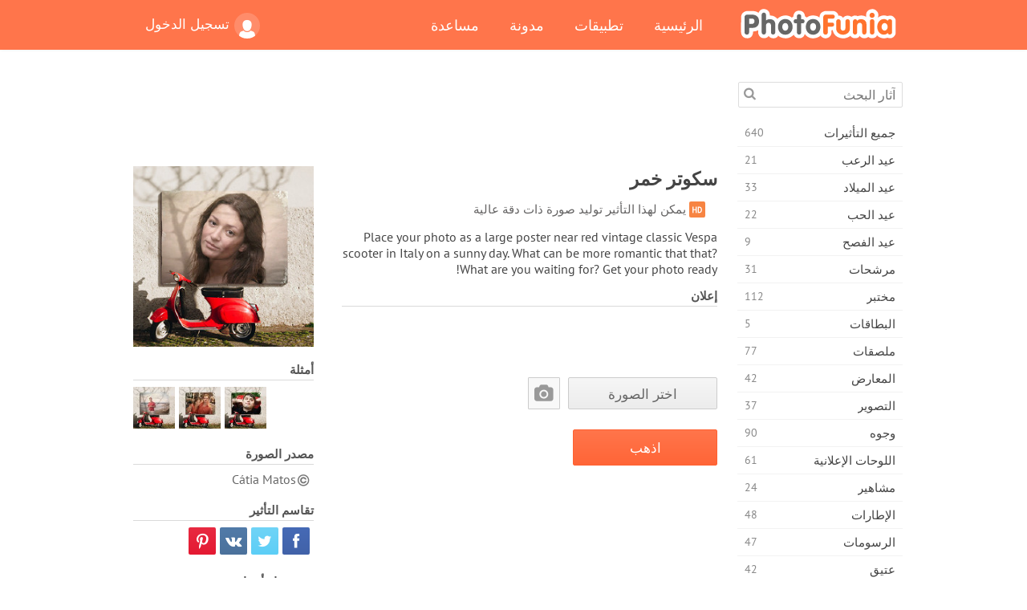

--- FILE ---
content_type: text/html; charset=UTF-8
request_url: https://photofunia.com/ar/categories/movies/vintage-scooter
body_size: 12061
content:
<!doctype html>
<html lang="ar" class="lang-ar rtl">
<head>
   <meta charset="UTF-8">
   <title>سكوتر خمر - فوتو فونيا: محرر صور فوتوغرافية وصور على الإنترنت</title>

   <meta name="viewport" content="user-scalable=no, width=device-width, initial-scale=1.0"/>
   <meta name="apple-mobile-web-app-capable" content="yes"/>
   <meta http-equiv="X-UA-Compatible" content="IE=edge,chrome=1"/>

   <meta name="google-site-verification" content="Hoj1HFPrwNOl2BfW7rukafY9lFbmXQVLTK7uoDaONGE" />
   <meta name="yandex-verification" content="7b0aad982d57a409" />

   <meta name="google" content="notranslate"/>

   <link rel="alternate" href="https://m.photofunia.com/ar/categories/movies/vintage-scooter" media="only screen and (max-width: 640px)"/>
   <link rel="alternate" href="https://basic.photofunia.com/ar/categories/movies/vintage-scooter" media="only screen and (max-width: 320px)"/>

   <link rel="alternate" href="https://photofunia.com/categories/movies/vintage-scooter" hreflang="en" />         <link rel="alternate" href="https://photofunia.com/ru/categories/movies/vintage-scooter" hreflang="ru" />
                  <link rel="alternate" href="https://photofunia.com/es/categories/movies/vintage-scooter" hreflang="es" />
                     <link rel="alternate" href="https://photofunia.com/fr/categories/movies/vintage-scooter" hreflang="fr" />
                  <link rel="alternate" href="https://photofunia.com/hi/categories/movies/vintage-scooter" hreflang="hi" />
                  <link rel="alternate" href="https://photofunia.com/it/categories/movies/vintage-scooter" hreflang="it" />
                  <link rel="alternate" href="https://photofunia.com/de/categories/movies/vintage-scooter" hreflang="de" />
                  <link rel="alternate" href="https://photofunia.com/tr/categories/movies/vintage-scooter" hreflang="tr" />
                  <link rel="alternate" href="https://photofunia.com/cn/categories/movies/vintage-scooter" hreflang="zh-Hans" />
                  <link rel="alternate" href="https://photofunia.com/pt/categories/movies/vintage-scooter" hreflang="pt" />
                  <link rel="alternate" href="https://photofunia.com/jp/categories/movies/vintage-scooter" hreflang="ja" />
                  <link rel="alternate" href="https://photofunia.com/ko/categories/movies/vintage-scooter" hreflang="ko" />
                  <link rel="alternate" href="https://photofunia.com/id/categories/movies/vintage-scooter" hreflang="id" />
                  <link rel="alternate" href="https://photofunia.com/th/categories/movies/vintage-scooter" hreflang="th" />
                  <link rel="alternate" href="https://photofunia.com/pl/categories/movies/vintage-scooter" hreflang="pl" />
                  <link rel="alternate" href="https://photofunia.com/ua/categories/movies/vintage-scooter" hreflang="uk" />
                  
   <meta name="theme-color" content="#F67249">

   <link type="image/x-icon" href="https://cdn.photofunia.com/icons/favicon.ico" rel="icon">
   <link rel="shortcut icon" href="https://cdn.photofunia.com/icons/favicon.ico">

   <link rel="apple-touch-icon" sizes="57x57" href="https://cdn.photofunia.com/icons/apple-touch-icon-57x57.png">
   <link rel="apple-touch-icon" sizes="114x114" href="https://cdn.photofunia.com/icons/apple-touch-icon-114x114.png">
   <link rel="apple-touch-icon" sizes="72x72" href="https://cdn.photofunia.com/icons/apple-touch-icon-72x72.png">
   <link rel="apple-touch-icon" sizes="144x144" href="https://cdn.photofunia.com/icons/apple-touch-icon-144x144.png">
   <link rel="apple-touch-icon" sizes="60x60" href="https://cdn.photofunia.com/icons/apple-touch-icon-60x60.png">
   <link rel="apple-touch-icon" sizes="120x120" href="https://cdn.photofunia.com/icons/apple-touch-icon-120x120.png">
   <link rel="apple-touch-icon" sizes="76x76" href="https://cdn.photofunia.com/icons/apple-touch-icon-76x76.png">
   <link rel="apple-touch-icon" sizes="152x152" href="https://cdn.photofunia.com/icons/apple-touch-icon-152x152.png">
   <link rel="apple-touch-icon" sizes="180x180" href="https://cdn.photofunia.com/icons/apple-touch-icon-180x180.png">

   <link rel="icon" type="image/png" href="https://cdn.photofunia.com/icons/favicon-192x192.png" sizes="192x192">
   <link rel="icon" type="image/png" href="https://cdn.photofunia.com/icons/favicon-160x160.png" sizes="160x160">
   <link rel="icon" type="image/png" href="https://cdn.photofunia.com/icons/favicon-96x96.png" sizes="96x96">
   <link rel="icon" type="image/png" href="https://cdn.photofunia.com/icons/favicon-16x16.png" sizes="16x16">
   <link rel="icon" type="image/png" href="https://cdn.photofunia.com/icons/favicon-32x32.png" sizes="32x32">

   <meta name="msapplication-TileColor" content="#da532c">
   <meta name="msapplication-TileImage" content="https://cdn.photofunia.com/icons/mstile-144x144.png">
   <meta name="msapplication-config" content="https://cdn.photofunia.com/icons/browserconfig.xml">

   
                  
            
   <link rel="canonical" href="https://photofunia.com/ar/effects/vintage-scooter"/>

   <meta name="description" content="ضع صورتك كملصق كبير بالقرب من سكوتر خمر أحمر" />
   <meta name="image" content="https://cdn.photofunia.com/effects/vintage-scooter/icons/medium.jpg" />
   <meta name="keywords" content="ملصق, إيطاليا, سكوتر, الدراجة, أحمر, حائط" />
   <meta name="application-name" content="فوتو فونيا" />
   <meta name="title" content="سكوتر خمر - فوتو فونيا" />

   <!-- for Facebook -->
   <meta property="og:title" content="سكوتر خمر - فوتو فونيا" />
   <meta property="og:type" content="article" />
   <meta property="og:image" content="https://cdn.photofunia.com/effects/vintage-scooter/icons/medium.jpg" />
   <meta property="og:url" content="https://photofunia.com/ar/effects/vintage-scooter" />
   <meta property="og:description" content="ضع صورتك كملصق كبير بالقرب من سكوتر خمر أحمر" />

   <!-- for Twitter -->
   <meta name="twitter:card" content="summary" />
   <meta name="twitter:title" content="سكوتر خمر - فوتو فونيا" />
   <meta name="twitter:description" content="ضع صورتك كملصق كبير بالقرب من سكوتر خمر أحمر" />
   <meta name="twitter:image" content="https://cdn.photofunia.com/effects/vintage-scooter/icons/medium.jpg" />

   <script type="application/ld+json">[
    {
        "@context": "http:\/\/schema.org",
        "@type": "ItemPage",
        "name": "سكوتر خمر",
        "text": "Place your photo as a large poster near red vintage classic Vespa scooter in Italy on a sunny day. What can be more romantic that that? What are you waiting for? Get your photo ready!",
        "description": "ضع صورتك كملصق كبير بالقرب من سكوتر خمر أحمر",
        "keywords": "ملصق, إيطاليا, سكوتر, الدراجة, أحمر, حائط",
        "isFamilyFriendly": true,
        "isAccessibleForFree": true,
        "inLanguage": "ar",
        "dateModified": "2020-05-14",
        "dateCreated": "2019-02-22",
        "image": [
            {
                "@type": "ImageObject",
                "width": 600,
                "height": 600,
                "name": "تأثير الصورة سكوتر خمر",
                "url": "https:\/\/cdn.photofunia.com\/effects\/vintage-scooter\/icons\/huge.jpg"
            },
            {
                "@type": "ImageObject",
                "width": 300,
                "height": 300,
                "name": "تأثير الصورة سكوتر خمر",
                "url": "https:\/\/cdn.photofunia.com\/effects\/vintage-scooter\/icons\/large.jpg"
            },
            {
                "@type": "ImageObject",
                "width": 250,
                "height": 250,
                "name": "تأثير الصورة سكوتر خمر",
                "url": "https:\/\/cdn.photofunia.com\/effects\/vintage-scooter\/icons\/medium.jpg"
            },
            {
                "@type": "ImageObject",
                "width": 156,
                "height": 156,
                "name": "تأثير الصورة سكوتر خمر",
                "url": "https:\/\/cdn.photofunia.com\/effects\/vintage-scooter\/icons\/regular.jpg"
            },
            {
                "@type": "ImageObject",
                "width": 78,
                "height": 78,
                "name": "تأثير الصورة سكوتر خمر",
                "url": "https:\/\/cdn.photofunia.com\/effects\/vintage-scooter\/icons\/small.jpg"
            }
        ],
        "workExample": [
            {
                "@type": "ImageObject",
                "width": 750,
                "height": 536,
                "name": "تأثير الصورة سكوتر خمر",
                "url": "https:\/\/cdn.photofunia.com\/effects\/vintage-scooter\/examples\/1wy5wh4_o.jpg"
            },
            {
                "@type": "ImageObject",
                "width": 750,
                "height": 536,
                "name": "تأثير الصورة سكوتر خمر",
                "url": "https:\/\/cdn.photofunia.com\/effects\/vintage-scooter\/examples\/12ep71u_o.jpg"
            },
            {
                "@type": "ImageObject",
                "width": 750,
                "height": 536,
                "name": "تأثير الصورة سكوتر خمر",
                "url": "https:\/\/cdn.photofunia.com\/effects\/vintage-scooter\/examples\/i8l5wo_o.jpg"
            }
        ]
    },
    {
        "@context": "http:\/\/schema.org",
        "@type": "WebSite",
        "name": "فوتو فونيا",
        "url": "https:\/\/photofunia.com",
        "image": "https:\/\/cdn.photofunia.com\/icons\/favicon-192x192.png",
        "potentialAction": {
            "@type": "SearchAction",
            "target": "https:\/\/photofunia.com\/ar\/search?q={search_term_string}",
            "query-input": "required name=search_term_string"
        },
        "sameAs": [
            "https:\/\/www.facebook.com\/photofunia.en",
            "http:\/\/instagram.com\/photofunia_app",
            "https:\/\/twitter.com\/photofunia",
            "https:\/\/plus.google.com\/+photofunia",
            "http:\/\/vk.com\/photofunia"
        ]
    }
]</script>

   <link href="https://cdn.photofunia.com/site/build/styles/main.049.css" type="text/css" rel="stylesheet">

   
   <link href="https://cdn.photofunia.com/site/build/styles/effects.049.css" type="text/css" rel="stylesheet">

   
   
   


   <script>
      var App = {
         config: {
            language: "ar",
            siteProtocol: "https://",
            urlPrefix: "/ar",
            serverId: 1,
            domainSite: "photofunia.com",
            domainMobile: "m.photofunia.com",
            domainBasic: "basic.photofunia.com",
            domainStatic: "cdn.photofunia.com",
            domainUser: "u.photofunia.com",
            socialNetworks: {"vk":{"appId":"3502140"},"fb":{"appId":"261712573843119"},"googleDrive":{"appId":"145463426723-jr9kplnnqo9l053lt6ii5he80r8t1604.apps.googleusercontent.com"},"mailru":{"appId":"701548","privateKey":"c37c698c2fd3e658a9d813a255eccb03"},"oneDrive":{"clientId":"00000000440D42C5","redirectUri":"photofunia.com\/onedrive.html","scopes":"onedrive.readonly wl.signin wl.photos"}}         }
      };
   </script>

   
   
         <script type='text/javascript'>
            var googletag = googletag || {};
            googletag.cmd = googletag.cmd || [];
         </script>
         <script async src='//www.googletagservices.com/tag/js/gpt.js'></script>

   <!--[if lt IE 9]>
   <link href="https://cdn.photofunia.com/site/build/styles/ie.049.css" type="text/css" rel="stylesheet">   <![endif]-->

         <link href="https://cdn.photofunia.com/site/build/styles/rtl.049.css" type="text/css" rel="stylesheet">   </head>
<body >

<div id="content">
   <div id="blocks">
      <div id="head-menu">
   <div class="head-inner">
      <div class="mobile-drawer-button head-button">
         <i class="font-icon menu"></i>
      </div>
      <a href="/ar/">
         <div class="logo">فوتو فونيا</div>
      </a>

      
      <ul class="mobile-hide top-menu menu-right">
                     
            <li class="profile-link ">
               <a href="/ar/signin" rel="nofollow">
                  <i class="user-icon font-icon user2"></i>تسجيل الدخول               </a>
            </li>
               </ul>


      <ul class="hide-mobile top-menu js-menu" itemscope itemtype="http://schema.org/SiteNavigationElement">
         <li>
            <a href="/ar/">الرئيسية</a>
         </li>

         <li>
            <a href="/ar/apps">تطبيقات</a>
         </li>

         <li>
            <a href="/ar/blog">مدونة</a>
         </li>

         <li>
            <a href="/ar/help">مساعدة</a>
         </li>

                     
            <li class="no-mobile-hide ">
               <a href="/ar/signin">تسجيل الدخول</a>
            </li>
               </ul>
      <div class="mobile-menu-button head-button">
         <i class="font-icon menu-dots"></i>
      </div>
   </div>
   <div class="clear"></div>
</div>
      
   <div id="content-wrap" class="block clear">
      <div class="block-inner">
                  <div class="full-text">
            <div id="category">
               <div id="menu">
                  <div class="search-field">
   <form action="/ar/search">
      <input type="text" name="q" placeholder="آثار البحث"
              required=""/>
      <div class="font-icon search"></div>
   </form>
</div>

<ul class="categories-menu sidebar-menu" itemscope itemtype="http://schema.org/SiteNavigationElement">
   
         <li >
         <a href="/ar/categories/all_effects" title="PhotoFunia هو موقع مجاني رائد لتحرير الصور مليء بمكتبة ضخمة من تأثيرات محرر الصور وفلاتر الصور. تحرير الصور باستخدام محرر الصور على الإنترنت." itemprop="url">
            <meta itemprop="description" content="PhotoFunia هو موقع مجاني رائد لتحرير الصور مليء بمكتبة ضخمة من تأثيرات محرر الصور وفلاتر الصور. تحرير الصور باستخدام محرر الصور على الإنترنت.">
            <span class="text" itemprop="name">جميع التأثيرات</span>
            <!--noindex-->
            <span class="total-count" rel="nofollow">640</span>

                        <!--/noindex-->
         </a>
      </li>
         <li >
         <a href="/ar/categories/halloween" title="إنشاء صور مضحكة لعيد الهالوين مجانًا عبر الإنترنت في بضع ثوانٍ. اختر من بين مجموعة من تأثيرات صور الهالوين عبر الإنترنت بما في ذلك النص والصور." itemprop="url">
            <meta itemprop="description" content="إنشاء صور مضحكة لعيد الهالوين مجانًا عبر الإنترنت في بضع ثوانٍ. اختر من بين مجموعة من تأثيرات صور الهالوين عبر الإنترنت بما في ذلك النص والصور.">
            <span class="text" itemprop="name">عيد الرعب</span>
            <!--noindex-->
            <span class="total-count" rel="nofollow">21</span>

                        <!--/noindex-->
         </a>
      </li>
         <li >
         <a href="/ar/categories/christmas" title="قم بإنشاء بطاقة صور عيد الميلاد وبطاقات العام الجديد السعيدة من القوالب والتأثيرات الموجودة باستخدام أداتنا عبر الإنترنت مجانًا. بطاقات عيد الميلاد ورأس السنة الجديدة سهلة." itemprop="url">
            <meta itemprop="description" content="قم بإنشاء بطاقة صور عيد الميلاد وبطاقات العام الجديد السعيدة من القوالب والتأثيرات الموجودة باستخدام أداتنا عبر الإنترنت مجانًا. بطاقات عيد الميلاد ورأس السنة الجديدة سهلة.">
            <span class="text" itemprop="name">عيد الميلاد</span>
            <!--noindex-->
            <span class="total-count" rel="nofollow">33</span>

                        <!--/noindex-->
         </a>
      </li>
         <li >
         <a href="/ar/categories/valentines_day" title="اصنع بطاقات بريدية وإطارات صور لعيد الحب مع تأثيرات صور عيد الحب على الإنترنت مجانًا باستخدام محررنا الرومانسي لمشاركتها مع المحبوب." itemprop="url">
            <meta itemprop="description" content="اصنع بطاقات بريدية وإطارات صور لعيد الحب مع تأثيرات صور عيد الحب على الإنترنت مجانًا باستخدام محررنا الرومانسي لمشاركتها مع المحبوب.">
            <span class="text" itemprop="name">عيد الحب</span>
            <!--noindex-->
            <span class="total-count" rel="nofollow">22</span>

                        <!--/noindex-->
         </a>
      </li>
         <li >
         <a href="/ar/categories/easter" title="" itemprop="url">
            <meta itemprop="description" content="">
            <span class="text" itemprop="name">عيد الفصح</span>
            <!--noindex-->
            <span class="total-count" rel="nofollow">9</span>

                        <!--/noindex-->
         </a>
      </li>
         <li >
         <a href="/ar/categories/filters" title="تقدم فئة الفلاتر محرر فلاتر صور مجاني عبر الإنترنت لإنشاء مجموعات صور فريدة ومهنية بسهولة لمشاركتها مع الأصدقاء والعائلة." itemprop="url">
            <meta itemprop="description" content="تقدم فئة الفلاتر محرر فلاتر صور مجاني عبر الإنترنت لإنشاء مجموعات صور فريدة ومهنية بسهولة لمشاركتها مع الأصدقاء والعائلة.">
            <span class="text" itemprop="name">مرشحات</span>
            <!--noindex-->
            <span class="total-count" rel="nofollow">31</span>

                        <!--/noindex-->
         </a>
      </li>
         <li >
         <a href="/ar/categories/lab" title="فئة المختبر هي المكان الذي تجري فيه العديد من تجارب تحرير الصور المضحكة عبر الإنترنت. تطبيق تأثيرات الصورة الاحترافية مع محرر الصور المضحك المجاني." itemprop="url">
            <meta itemprop="description" content="فئة المختبر هي المكان الذي تجري فيه العديد من تجارب تحرير الصور المضحكة عبر الإنترنت. تطبيق تأثيرات الصورة الاحترافية مع محرر الصور المضحك المجاني.">
            <span class="text" itemprop="name">مختبر</span>
            <!--noindex-->
            <span class="total-count" rel="nofollow">112</span>

                        <!--/noindex-->
         </a>
      </li>
         <li >
         <a href="/ar/categories/cards" title="صمم بطاقات تهنئة مجانية مخصصة وشخصية باستخدام أداتنا عبر الإنترنت. تصنع هذه العطلة بطاقة عبر الإنترنت لمشاركتها مع أصدقائك وعائلتك." itemprop="url">
            <meta itemprop="description" content="صمم بطاقات تهنئة مجانية مخصصة وشخصية باستخدام أداتنا عبر الإنترنت. تصنع هذه العطلة بطاقة عبر الإنترنت لمشاركتها مع أصدقائك وعائلتك.">
            <span class="text" itemprop="name">البطاقات</span>
            <!--noindex-->
            <span class="total-count" rel="nofollow">5</span>

                        <!--/noindex-->
         </a>
      </li>
         <li >
         <a href="/ar/categories/posters" title="قم بإنشاء ملصق صورة من الصورة ببساطة عن طريق تحميل صورتك واختيار الملصق. لا يمكن أن يكون إنشاء ملصق أبسط مع محررنا المجاني عبر الإنترنت." itemprop="url">
            <meta itemprop="description" content="قم بإنشاء ملصق صورة من الصورة ببساطة عن طريق تحميل صورتك واختيار الملصق. لا يمكن أن يكون إنشاء ملصق أبسط مع محررنا المجاني عبر الإنترنت.">
            <span class="text" itemprop="name">ملصقات</span>
            <!--noindex-->
            <span class="total-count" rel="nofollow">77</span>

                        <!--/noindex-->
         </a>
      </li>
         <li >
         <a href="/ar/categories/galleries" title="قم بإنشاء تحفة فنية من ملصقات الحائط باستخدام محرر الصور عبر الإنترنت مجانًا. استخدم صورتنا عبر الإنترنت لصانع الملصقات وقم بإنشاء عملك الفني كجزء من المعرض." itemprop="url">
            <meta itemprop="description" content="قم بإنشاء تحفة فنية من ملصقات الحائط باستخدام محرر الصور عبر الإنترنت مجانًا. استخدم صورتنا عبر الإنترنت لصانع الملصقات وقم بإنشاء عملك الفني كجزء من المعرض.">
            <span class="text" itemprop="name">المعارض</span>
            <!--noindex-->
            <span class="total-count" rel="nofollow">42</span>

                        <!--/noindex-->
         </a>
      </li>
         <li >
         <a href="/ar/categories/photography" title="أضف إلى مجموعتك من ألبومات العائلة مونتاج الصور الخاص بك على الإنترنت وتحرير صورتك اليوم عن طريق إضافة تأثير أو اثنين إلى مونتاج صورتك مجانًا." itemprop="url">
            <meta itemprop="description" content="أضف إلى مجموعتك من ألبومات العائلة مونتاج الصور الخاص بك على الإنترنت وتحرير صورتك اليوم عن طريق إضافة تأثير أو اثنين إلى مونتاج صورتك مجانًا.">
            <span class="text" itemprop="name">التصوير</span>
            <!--noindex-->
            <span class="total-count" rel="nofollow">37</span>

                        <!--/noindex-->
         </a>
      </li>
         <li >
         <a href="/ar/categories/faces" title="قم بإنشاء صورة ممتعة باستخدام تأثير الوجه عبر الإنترنت باستخدام محررنا المجاني في بضع ثوانٍ. الآن يمكنك وضع صورتك على الوجه المضحك ومشاركتها مع أصدقائك." itemprop="url">
            <meta itemprop="description" content="قم بإنشاء صورة ممتعة باستخدام تأثير الوجه عبر الإنترنت باستخدام محررنا المجاني في بضع ثوانٍ. الآن يمكنك وضع صورتك على الوجه المضحك ومشاركتها مع أصدقائك.">
            <span class="text" itemprop="name">وجوه</span>
            <!--noindex-->
            <span class="total-count" rel="nofollow">90</span>

                        <!--/noindex-->
         </a>
      </li>
         <li >
         <a href="/ar/categories/billboards" title="استخدم محرر صور لوحة الإعلانات ووضع صورتك على لوحة إعلانات مجانية عبر الإنترنت. اختر تأثير لوحة الإعلانات الخاصة بك وفي بضع ثوان ستكون صورتك عليها." itemprop="url">
            <meta itemprop="description" content="استخدم محرر صور لوحة الإعلانات ووضع صورتك على لوحة إعلانات مجانية عبر الإنترنت. اختر تأثير لوحة الإعلانات الخاصة بك وفي بضع ثوان ستكون صورتك عليها.">
            <span class="text" itemprop="name">اللوحات الإعلانية</span>
            <!--noindex-->
            <span class="total-count" rel="nofollow">61</span>

                        <!--/noindex-->
         </a>
      </li>
         <li >
         <a href="/ar/categories/celebrities" title="احصل على طعم الأضواء من خلال تعديل الصورة مع المشاهير باستخدام أداة مجانية عبر الإنترنت. تحرير الصور مع المشاهير وتصبح مشهورة من خلال مشاركتها مع الجميع!" itemprop="url">
            <meta itemprop="description" content="احصل على طعم الأضواء من خلال تعديل الصورة مع المشاهير باستخدام أداة مجانية عبر الإنترنت. تحرير الصور مع المشاهير وتصبح مشهورة من خلال مشاركتها مع الجميع!">
            <span class="text" itemprop="name">مشاهير</span>
            <!--noindex-->
            <span class="total-count" rel="nofollow">24</span>

                        <!--/noindex-->
         </a>
      </li>
         <li >
         <a href="/ar/categories/frames" title="استخدم محرر إطارات الصور لإنشاء إطارات مخصصة لصورك. قم بتحرير الصور عبر الإنترنت باستخدام أداة إطارات الصور المجانية وابدأ في تأطير صورك." itemprop="url">
            <meta itemprop="description" content="استخدم محرر إطارات الصور لإنشاء إطارات مخصصة لصورك. قم بتحرير الصور عبر الإنترنت باستخدام أداة إطارات الصور المجانية وابدأ في تأطير صورك.">
            <span class="text" itemprop="name">الإطارات</span>
            <!--noindex-->
            <span class="total-count" rel="nofollow">48</span>

                        <!--/noindex-->
         </a>
      </li>
         <li >
         <a href="/ar/categories/drawings" title="حول الصورة إلى رسم باستخدام محرر الصور المجاني عبر الإنترنت. في فئة الرسومات ، يمكنك تحويل صورتك إلى فن من خلال تطبيق التأثير الذي تختاره." itemprop="url">
            <meta itemprop="description" content="حول الصورة إلى رسم باستخدام محرر الصور المجاني عبر الإنترنت. في فئة الرسومات ، يمكنك تحويل صورتك إلى فن من خلال تطبيق التأثير الذي تختاره.">
            <span class="text" itemprop="name">الرسومات</span>
            <!--noindex-->
            <span class="total-count" rel="nofollow">47</span>

                        <!--/noindex-->
         </a>
      </li>
         <li >
         <a href="/ar/categories/vintage" title="جرب يديك على التصوير الفوتوغرافي التقليدي مع محرر صور عتيق مجاني عبر الإنترنت. أنشئ بطاقات قديمة ، وقم بتطبيق مرشح قديم أو إطارات صور عتيقة على الصور." itemprop="url">
            <meta itemprop="description" content="جرب يديك على التصوير الفوتوغرافي التقليدي مع محرر صور عتيق مجاني عبر الإنترنت. أنشئ بطاقات قديمة ، وقم بتطبيق مرشح قديم أو إطارات صور عتيقة على الصور.">
            <span class="text" itemprop="name">عتيق</span>
            <!--noindex-->
            <span class="total-count" rel="nofollow">42</span>

                        <!--/noindex-->
         </a>
      </li>
         <li >
         <a href="/ar/categories/misc" title="حدد أحد تأثيرات الصور المتنوعة من فئة Misc وقم بإنشاء صورة ممتعة فريدة. اختر من بين العديد من مرشحات الصور المتنوعة من محرر مجاني عبر الإنترنت." itemprop="url">
            <meta itemprop="description" content="حدد أحد تأثيرات الصور المتنوعة من فئة Misc وقم بإنشاء صورة ممتعة فريدة. اختر من بين العديد من مرشحات الصور المتنوعة من محرر مجاني عبر الإنترنت.">
            <span class="text" itemprop="name">متفرقات</span>
            <!--noindex-->
            <span class="total-count" rel="nofollow">83</span>

                        <!--/noindex-->
         </a>
      </li>
         <li >
         <a href="/ar/categories/magazines" title="استخدم محرر أغلفة المجلات المجاني عبر الإنترنت لإنشاء أغلفة المجلات المخصصة لعشاق صفحات غلاف أشهر المجلات اللامعة في العالم." itemprop="url">
            <meta itemprop="description" content="استخدم محرر أغلفة المجلات المجاني عبر الإنترنت لإنشاء أغلفة المجلات المخصصة لعشاق صفحات غلاف أشهر المجلات اللامعة في العالم.">
            <span class="text" itemprop="name">المجلات</span>
            <!--noindex-->
            <span class="total-count" rel="nofollow">18</span>

                        <!--/noindex-->
         </a>
      </li>
         <li >
         <a href="/ar/categories/professions" title="قم بتحميل صورتك وتطبيق تأثيرات صور مضحكة لتغيير مهنتك مجانًا عبر الإنترنت ببضع نقرات ، باستخدام تأثيرات من محرر صور المهن لدينا." itemprop="url">
            <meta itemprop="description" content="قم بتحميل صورتك وتطبيق تأثيرات صور مضحكة لتغيير مهنتك مجانًا عبر الإنترنت ببضع نقرات ، باستخدام تأثيرات من محرر صور المهن لدينا.">
            <span class="text" itemprop="name">المهن</span>
            <!--noindex-->
            <span class="total-count" rel="nofollow">25</span>

                        <!--/noindex-->
         </a>
      </li>
         <li class="active">
         <a href="/ar/categories/movies" title="تقدم أداة مجانية عبر الإنترنت تحرير الصور مع الممثلين للحصول على صور تحت عنوان فيلم من اختيارك. إنشاء صور مع تأثير الجهات الفاعلة في هوليوود أو بوليوود." itemprop="url">
            <meta itemprop="description" content="تقدم أداة مجانية عبر الإنترنت تحرير الصور مع الممثلين للحصول على صور تحت عنوان فيلم من اختيارك. إنشاء صور مع تأثير الجهات الفاعلة في هوليوود أو بوليوود.">
            <span class="text" itemprop="name">أفلام</span>
            <!--noindex-->
            <span class="total-count" rel="nofollow">20</span>

                        <!--/noindex-->
         </a>
      </li>
         <li >
         <a href="/ar/categories/tv" title="استخدم أداة تأثير الصور المجانية عبر الإنترنت لإنشاء صورة تلفزيون معك عليها. قم بتعديل صورتك لتظهر في برنامج تلفزيوني على الجانب الآخر من جهاز التلفزيون." itemprop="url">
            <meta itemprop="description" content="استخدم أداة تأثير الصور المجانية عبر الإنترنت لإنشاء صورة تلفزيون معك عليها. قم بتعديل صورتك لتظهر في برنامج تلفزيوني على الجانب الآخر من جهاز التلفزيون.">
            <span class="text" itemprop="name">تلفزيون</span>
            <!--noindex-->
            <span class="total-count" rel="nofollow">9</span>

                        <!--/noindex-->
         </a>
      </li>
         <li >
         <a href="/ar/categories/books" title="قم بإنشاء غلاف كتابك مع صورتك عليه ، عبر الإنترنت باستخدام محرر الصور المجاني الخاص بنا. ما عليك سوى تحميل صورتك واختيار تأثير صورة كتاب لتطبيقه." itemprop="url">
            <meta itemprop="description" content="قم بإنشاء غلاف كتابك مع صورتك عليه ، عبر الإنترنت باستخدام محرر الصور المجاني الخاص بنا. ما عليك سوى تحميل صورتك واختيار تأثير صورة كتاب لتطبيقه.">
            <span class="text" itemprop="name">كتب</span>
            <!--noindex-->
            <span class="total-count" rel="nofollow">15</span>

                        <!--/noindex-->
         </a>
      </li>
   </ul>

               </div>
               <div id="subcontent">
                  <div class="advert-container adsense google-dfp effect-top"><ins class="adsbygoogle advert"
         data-ad-client="ca-pub-5896353906608024"
         data-ad-slot="1125690053"></ins>
         <script>(adsbygoogle = window.adsbygoogle || []).push({});</script></div>                  <div id="effect-container" class="disabled-right-advert">


<div class="right-block">
   <div class="block1">
      <div class="mobile-title">سكوتر خمر</div>

      <div class="images-container">
         <div class="preview">
            <div class="image js-preview">
               <img src="https://cdn.photofunia.com/effects/vintage-scooter/icons/medium.jpg" alt="تأثير سكوتر خمر">

               
            </div>
         </div>

                  <h3>أمثلة</h3>

         <div class="examples js-examples">
                           <img src="https://cdn.photofunia.com/effects/vintage-scooter/examples/1wy5wh4_r.jpg" data-highres="https://cdn.photofunia.com/effects/vintage-scooter/examples/1wy5wh4_o.jpg" >
                           <img src="https://cdn.photofunia.com/effects/vintage-scooter/examples/12ep71u_r.jpg" data-highres="https://cdn.photofunia.com/effects/vintage-scooter/examples/12ep71u_o.jpg" >
                           <img src="https://cdn.photofunia.com/effects/vintage-scooter/examples/i8l5wo_r.jpg" data-highres="https://cdn.photofunia.com/effects/vintage-scooter/examples/i8l5wo_o.jpg" class="last">
                     </div>

               </div>

               <h3>مصدر الصورة</h3>

         <div class="source-container">
                                             <span class="copyright">Cátia Matos</span>
                           
                     </div>
         </div>

   <div class="block2">
      <h3>تقاسم التأثير</h3>

      <div class="social-container js-share-container">
                                    <a class="facebook" data-network="facebook">
                  <i class="font-icon facebook"></i>
               </a>
                           <a class="twitter" data-network="twitter">
                  <i class="font-icon twitter"></i>
               </a>
                           <a class="vk" data-network="vk">
                  <i class="font-icon vk"></i>
               </a>
                           <a class="pinterest last" data-network="pinterest">
                  <i class="font-icon pinterest"></i>
               </a>
                           </div>

               <h3>قد تعجبك أيضا</h3>
         <div class="effects-inline">
                              <a class="effect  " itemscope itemtype="http://schema.org/ItemPage" itemprop="url" href="/ar/categories/movies/volunteer" title="تصور نفسك كجزء من الدعاية السوفييتية">
   
   <meta itemprop="image" content="https://cdn.photofunia.com/effects/volunteer/icons/regular.jpg" />
   <meta itemprop="description" content="تصور نفسك كجزء من الدعاية السوفييتية" />
   <meta itemprop="inLanguage" content="ar" />

   <img src="https://cdn.photofunia.com/effects/volunteer/icons/small.jpg" class="image" alt="تأثير متطوع">

   <span class="name">
      <span class="title" itemprop="name">متطوع</span>
         </span>

   <span class="description">
      تصور نفسك كجزء من الدعاية السوفييتية   </span>
   </a>
                  <a class="effect  " itemscope itemtype="http://schema.org/ItemPage" itemprop="url" href="/ar/categories/movies/passage" title="اختر صورة للوحة الإعلانات ليتم عرضها في شارع وسط المدينة الممطر ليلاً">
   
   <meta itemprop="image" content="https://cdn.photofunia.com/effects/passage/icons/regular.jpg" />
   <meta itemprop="description" content="اختر صورة للوحة الإعلانات ليتم عرضها في شارع وسط المدينة الممطر ليلاً" />
   <meta itemprop="inLanguage" content="ar" />

   <img src="https://cdn.photofunia.com/effects/passage/icons/small.jpg" class="image" alt="تأثير الممر">

   <span class="name">
      <span class="title" itemprop="name">الممر</span>
         </span>

   <span class="description">
      اختر صورة للوحة الإعلانات ليتم عرضها في شارع وسط المدينة الممطر ليلاً   </span>
   </a>
                  <a class="effect effect-last " itemscope itemtype="http://schema.org/ItemPage" itemprop="url" href="/ar/categories/movies/red-wall" title="قم بإنشاء لوحة من صورتك على جدار أحمر للمنزل">
   
   <meta itemprop="image" content="https://cdn.photofunia.com/effects/red-wall/icons/regular.jpg" />
   <meta itemprop="description" content="قم بإنشاء لوحة من صورتك على جدار أحمر للمنزل" />
   <meta itemprop="inLanguage" content="ar" />

   <img src="https://cdn.photofunia.com/effects/red-wall/icons/small.jpg" class="image" alt="تأثير جدار أحمر">

   <span class="name">
      <span class="title" itemprop="name">جدار أحمر</span>
         </span>

   <span class="description">
      قم بإنشاء لوحة من صورتك على جدار أحمر للمنزل   </span>
   </a>
               <div class="show-more-similar js-show-more-similar">عرض المزيد</div>
            <a class="effect  effect-hidden" itemscope itemtype="http://schema.org/ItemPage" itemprop="url" href="/ar/categories/movies/wall-poster" title="حوّل صورتك إلى ملصق حائط ضخم">
   
   <meta itemprop="image" content="https://cdn.photofunia.com/effects/wall-poster/icons/regular.jpg" />
   <meta itemprop="description" content="حوّل صورتك إلى ملصق حائط ضخم" />
   <meta itemprop="inLanguage" content="ar" />

   <img src="https://cdn.photofunia.com/effects/wall-poster/icons/small.jpg" class="image" alt="تأثير الجدار ملصق">

   <span class="name">
      <span class="title" itemprop="name">الجدار ملصق</span>
         </span>

   <span class="description">
      حوّل صورتك إلى ملصق حائط ضخم   </span>
   </a>
                  <a class="effect  effect-hidden" itemscope itemtype="http://schema.org/ItemPage" itemprop="url" href="/ar/categories/movies/genova" title="ضع صورتك في جنوة">
   
   <meta itemprop="image" content="https://cdn.photofunia.com/effects/genova/icons/regular.jpg" />
   <meta itemprop="description" content="ضع صورتك في جنوة" />
   <meta itemprop="inLanguage" content="ar" />

   <img src="https://cdn.photofunia.com/effects/genova/icons/small.jpg" class="image" alt="تأثير جنوفا">

   <span class="name">
      <span class="title" itemprop="name">جنوفا</span>
         </span>

   <span class="description">
      ضع صورتك في جنوة   </span>
   </a>
                  <a class="effect  effect-hidden" itemscope itemtype="http://schema.org/ItemPage" itemprop="url" href="/ar/categories/movies/activists" title="اختر صورة تتحول إلى ملصق ناشط تحمله امرأة">
   
   <meta itemprop="image" content="https://cdn.photofunia.com/effects/activists/icons/regular.jpg" />
   <meta itemprop="description" content="اختر صورة تتحول إلى ملصق ناشط تحمله امرأة" />
   <meta itemprop="inLanguage" content="ar" />

   <img src="https://cdn.photofunia.com/effects/activists/icons/small.jpg" class="image" alt="تأثير نشطاء">

   <span class="name">
      <span class="title" itemprop="name">نشطاء</span>
         </span>

   <span class="description">
      اختر صورة تتحول إلى ملصق ناشط تحمله امرأة   </span>
   </a>
                  <a class="effect  effect-hidden" itemscope itemtype="http://schema.org/ItemPage" itemprop="url" href="/ar/categories/movies/truck" title="ضع صورتك على جانب الشاحنة">
   
   <meta itemprop="image" content="https://cdn.photofunia.com/effects/truck/icons/regular.jpg" />
   <meta itemprop="description" content="ضع صورتك على جانب الشاحنة" />
   <meta itemprop="inLanguage" content="ar" />

   <img src="https://cdn.photofunia.com/effects/truck/icons/small.jpg" class="image" alt="تأثير شاحنة">

   <span class="name">
      <span class="title" itemprop="name">شاحنة</span>
         </span>

   <span class="description">
      ضع صورتك على جانب الشاحنة   </span>
   </a>
                  <a class="effect  effect-hidden" itemscope itemtype="http://schema.org/ItemPage" itemprop="url" href="/ar/categories/movies/missing-person" title="إنشاء إشعار الشخص المفقود الخاص بك">
   
   <meta itemprop="image" content="https://cdn.photofunia.com/effects/missing-person/icons/regular.jpg" />
   <meta itemprop="description" content="إنشاء إشعار الشخص المفقود الخاص بك" />
   <meta itemprop="inLanguage" content="ar" />

   <img src="https://cdn.photofunia.com/effects/missing-person/icons/small.jpg" class="image" alt="تأثير شخص مفقود">

   <span class="name">
      <span class="title" itemprop="name">شخص مفقود</span>
         </span>

   <span class="description">
      إنشاء إشعار الشخص المفقود الخاص بك   </span>
   </a>
         </div>
         </div>
</div>

<div class="left-block">
   <h2 class="desktop-title">سكوتر خمر</h2>

   <!--noindex-->
         <div class="labels labels-table" rel="nofollow">
                     <div class="label-row">
               <div class="label-container">
                  <span class="label hd"></span>
               </div>
               <div class="label-text">
                  يمكن لهذا التأثير توليد صورة ذات دقة عالية               </div>
            </div>
               </div>
      <!--/noindex-->

         <p>Place your photo as a large poster near red vintage classic Vespa scooter in Italy on a sunny day. What can be more romantic that that? What are you waiting for? Get your photo ready!</p>
   
         <h3 class="advert-title">إعلان</h3>
      <div class="advert-container adsense google-dfp effect-middle"><ins class="adsbygoogle advert"
         data-ad-client="ca-pub-5896353906608024"
         data-ad-slot="7892059358"></ins>
         <script>(adsbygoogle = window.adsbygoogle || []).push({});</script></div>   
   <form action="/ar/categories/movies/vintage-scooter?server=1"
         id="effect-form" method="post" enctype="multipart/form-data">

      <input type="hidden" name="current-category" value="movies">

      <div class="prompts">
         
                           <div class="image-picker js-image-picker" data-name="image" data-crop="1.34">

                  
                                       <input type="hidden" class="js-key" name="image" value=""/>
                     <input type="hidden" class="js-crop" name="image:crop" value=""/>

                     <div class="image-picker-wrap">
                        <div class="button-container">
                           <button class="button gray js-choose-photo">اختر الصورة</button>
                        </div>
                        <div class="preview-container">
                           <div class="user-icon">
                              <i class="font-icon camera"></i>
                           </div>
                        </div>
                     </div>

                     <noscript>
                        <input type="file" name="image" accept="image/*">
                        <style>.image-picker-wrap {display: none}</style>
                     </noscript>
                                 </div>

                     
      </div>

      <div class="send-button-container">
         <button class="button js-send-button">
            <span class="text">اذهب</span>
            <span class="loader"></span>
         </button>

         <noscript>
            <input type="submit" class="button" value="اذهب">
            <style>.js-send-button {display: none}</style>
         </noscript>
      </div>

   </form>

         <div class="advert-container adsense google-dfp effect-bottom-middle"><ins class="adsbygoogle advert"
         data-ad-client="ca-pub-5896353906608024"
         data-ad-slot="9774015317"></ins>
         <script>(adsbygoogle = window.adsbygoogle || []).push({});</script></div>   </div>
</div>
               </div>
               <div id="overlay-menu"></div>
            </div>
         </div>
      </div>
   </div>
   <script type="text/html" data-template="popup-choose-photo">
   <div class="popup-tabs">
      <ul>
         <li data-tab="upload" data-default>
            <span class="font-icon upload"></span>
            <span class="text">تحميل</span>
         </li>
         <li data-tab="recent">
            <span class="font-icon picture-1"></span>
            <span class="text">حديث</span>
         </li>
         <li data-tab="camera">
            <span class="font-icon camera"></span>
            <span class="text">كاميرا</span>
         </li>
         
      </ul>
   </div>
   <div class="popup-content-inner">
      <div class="tab-content upload-tab" data-tab="upload" style="display:none">
         <div class="tab-content-inner middle">
            <div class="icon">
               <span class="font-icon picture"></span>
            </div>
            <div class="text tablet-hide">
               <span>اسحب صورتك هنا، أو</span>
            </div>
            <div class="button-container">
               <div class="button js-browse-button">
                  <span class="tablet-hide">تحميل من الكمبيوتر</span>
                  <span class="no-tablet-hide hide-default">تحميل من جهاز</span>
                  <input id="fileupload" name="image" type="file" accept="image/*">
               </div>
            </div>
         </div>
      </div>

      <div class="tab-content recent-tab" data-tab="recent" style="display:none">
         <div class="tab-content-inner middle js-loading">
            <div style="display: inline-block;vertical-align: middle;padding: 0 10px;">
               <input value="0" class="knob-loading-recent">
            </div>
            <div class="loading-text">ثانية واحدة ...</div>
         </div>
         <div class="tab-content-inner middle notice js-empty" style="display: none">
            <div class="icon">
               <span class="font-icon picture-1"></span>
            </div>
            <div class="text">
               <span>ستظهر الصورة التي قمت بتحميلها مؤخراً هنا</span>
            </div>
         </div>
         <div class="tab-content-inner js-no-empty"  style="display: none">
            <div class="menu">
               <a class="clear js-clear-recent" href="#">مسح المحفوظات</a>
            </div>
            <div class="images image-list"></div>
         </div>
      </div>

      <div class="tab-content camera-tab" data-tab="camera" style="display:none">
         <div class="tab-content-inner middle">
            <div class="video-wrapper">
               <video id="video" autoplay></video>
               <div class="counter">3</div>
               <div class="allow-access">هل يمكن الحصول على إذن استخدام الكاميرا الخاصة بك؟</div>
            </div>
            <div class="button-container">
               <button class="button js-take-capture">التقاط</button>
            </div>
         </div>
      </div>

      <div class="tab-content social-tab" data-tab="social" style="display:none"> </div>

      <div class="tab-content uploading-tab" data-tab="uploading" style="display:none">
         <div class="tab-content-inner middle">
            <input value="0" class="uploading-progress">
         </div>
      </div>

      <div class="tab-content error-tab" data-tab="error" style="display:none">
         <div class="tab-content-inner middle">
            <h3>عفوا!</h3>
            <div class="error"></div>
            <div class="button-container">
               <button class="button js-try-again" style="display: none">
                  حاول مجددا               </button>
            </div>
         </div>
      </div>

      <div class="tab-content no-camera" data-tab="no-camera" style="display:none">
         <div class="tab-content-inner middle notice">
            <div class="icon">
               <span class="font-icon camera"></span>
            </div>
            <div class="text">
               <span>لم يتم العثور على الكاميرا</span>
            </div>
         </div>
      </div>

      <div class="tab-content camera-result-tab" data-tab="camera-result" style="display:none">
         <div class="tab-content-inner middle">
            <div class="result">
               <img class="result-image">
            </div>
            <div class="button-container">
               <button class="button js-choose-result">قبول</button> أو <a class="js-retake">إعادة الالتقاط</a>
            </div>
         </div>
      </div>
   </div>
</script>

<script type="text/html" data-template="popup-error">
   <div class="popup-content-inner">
      <div class="tab-content error-tab">
         <div class="tab-content-inner middle">
            <h3>عفوا!</h3>
            <div class="error js-error"></div>
         </div>
      </div>
   </div>
</script>


<script type="text/html" data-template="popup-examples">
   <div class="popup-content-inner examples">
      <div class="previous">
         <div class="font-icon arrow-left"></div>
      </div>
      <div class="images">
         <% _.each(images, function (img, key) { %>
         <div class="image <% if(key === activeKey){ %>active<% } %> ">
            <img src="<%= img %>">
         </div>
         <% }) %>
      </div>
      <div class="next">
         <div class="font-icon arrow-right"></div>
      </div>
   </div>
</script>

<script type="text/html" data-template="popup-recent-images">
   <% _.each(images, function (img, key) { %>
   <div class="image"
        data-image='<%= JSON.stringify(img) %>'>
      <div class="image-inner">
         <div class="thumb" style="background-image: url(<%= img.image.thumb.url %>)"></div>
      </div>
   </div>
   <% }) %>
</script>

<script type="text/html" data-template="popup-social-networks">
   <div class="networks image-list">
      <% _.each(networks, function (network) { %>
      <div class="image network" data-key="<%= network.key %>">
         <div class="image-inner">
            <div class="network-icon <%= network.key.toLowerCase() %>"></div>
            <div class="title"><%= network.title %></div>
         </div>
      </div>
      <% }) %>
   </div>
</script>

<script type="text/html" data-template="popup-social-loading">
   <div class="tab-content-inner middle loading-tab">
      <div style="display: inline-block;vertical-align: middle;padding: 0 10px;">
         <input value="0" class="knob-loading">
      </div>
      <div class="loading-text">ثانية واحدة ...</div>
   </div>
</script>

<script type="text/html" data-template="popup-social-login">
   <div class="tab-content-inner middle">
      <button class="button js-login">
      تسجيل الدخول مع <%= network.title %>
      </button>
      أو      <a class="js-cancel">إلغاء</a>
   </div>
</script>

<script type="text/html" data-template="popup-social-albums">
   <div class="menu">
      <div class="left-content">
         <a class="js-back-socials">
            <i class="font-icon arrow-left"></i>
            <span>متواجد</span>
         </a>
      </div>
      <div class="right-content">
         <a class="logout js-logout">
            <i class="font-icon <%= network.key.toLowerCase() %>"></i>
            <span>تسجيل الخروج</span>
         </a>
      </div>
   </div>

   <% if(_.isEmpty(albums)) { %>
      <div class="no-photos notice">
         <div class="icon">
            <span class="font-icon picture-1"></span>
         </div>
         <div class="text">
            <span>لا توجد صور</span>
         </div>
      </div>
   <% } else { %>
      <div class="albums image-list">
         <% _.each(albums, function (album) { %>
            <% if(album.isFolder) { %>
            <div class="image album" data-id="<%= album.id %>">
               <div class="image-inner">
                  <div class="thumb" style="background-image: url(<%= album.thumbUrl %>)"></div>
                  <div class="title"><%= album.name %></div>
               </div>
            </div>
            <% } else { %>
            <div class="image photo" data-url="<%= album.url %>">
               <div class="image-inner">
                  <div class="thumb" style="background-image: url(<%= album.thumbUrl %>)"></div>
                  <div class="title"><%= album.name %></div>
               </div>
            </div>
            <% } %>
         <% }) %>
      </div>
   <% } %>

</script>


<script type="text/html" data-template="popup-social-photos">
   <div class="menu">
      <div class="left-content">
         <a class="js-back-albums">
            <i class="font-icon arrow-left"></i>
            <span>العودة إلى الألبومات</span>
         </a>
      </div>
      <div class="right-content">
         <a class="logout js-logout">
            <i class="font-icon <%= network.key.toLowerCase() %>"></i>
            <span>تسجيل الخروج</span>
         </a>
      </div>
   </div>
   <% if(!photos.length) { %>
      <div class="no-photos notice">
         <div class="icon">
            <span class="font-icon picture-1"></span>
         </div>
         <div class="text">
            <span>لا توجد صور</span>
         </div>
      </div>
   <% } else { %>
      <div class="photos image-list clear">
         <% _.times(Math.ceil(photos.length / perBlock), function (t) { %>
            <div class="block <% if(t!==0){ %>hidden<% } %>">
               <% _.each(photos.slice(t*perBlock,(t+1)*perBlock), function (photo) { %>
                  <div class="image photo" data-url="<%= photo.url %>">
                     <div class="image-inner">
                        <div class="thumb" style="background-image: url(<%= photo.thumbUrl %>)"></div>
                     </div>
                  </div>
               <% }) %>
            </div>
         <% }) %>
      </div>
   <% } %>

   <% if(photos.length > perBlock) { %>
      <div class="show-more js-show-more">عرض المزيد</div>
   <% } %>
</script>

<script type="text/html" data-template="popup-social-one-level-photos">
   <div class="menu">
      <div class="left-content">
         <a class="js-back-socials">
            <i class="font-icon arrow-left"></i>
            <span>متواجد</span>
         </a>
      </div>
      <div class="right-content">
         <a class="logout js-logout">
            <i class="font-icon <%= network.key.toLowerCase() %>"></i>
            <span>تسجيل الخروج</span>
         </a>
      </div>
   </div>
   <% if(!photos.length) { %>
   <div class="no-photos notice">
      <div class="icon">
         <span class="font-icon picture-1"></span>
      </div>
      <div class="text">
         <span>لا توجد صور</span>
      </div>
   </div>
   <% } else { %>
   <div class="photos image-list clear">
      <% _.times(Math.ceil(photos.length / perBlock), function (t) { %>
      <div class="block <% if(t!==0){ %>hidden<% } %>">
         <% _.each(photos.slice(t*perBlock,(t+1)*perBlock), function (photo) { %>
         <div class="image photo" data-url="<%= photo.url %>">
            <div class="image-inner">
               <div class="thumb" style="background-image: url(<%= photo.thumbUrl %>)"></div>
            </div>
         </div>
         <% }) %>
      </div>
      <% }) %>
   </div>
   <% } %>

   <% if(photos.length > perBlock) { %>
   <div class="show-more js-show-more">عرض المزيد</div>
   <% } %>
</script>



<script type="text/html" data-template="popup-crop">
   <div class="popup-content-inner crop-container">
      <div class="image-wrapper">
         <div class="loading-container">
            <div style="display: inline-block;vertical-align: middle;padding: 0 10px;">
               <input value="0" class="knob-loading-crop">
            </div>
            <div class="loading-text">ثانية واحدة ...</div>
         </div>
         <div class="image-container" style="display: none">
            <img id="crop-image" src="<%= image %>">
            <div class="button-container">
               <button class="button js-crop">اقتصاص</button>
            </div>
         </div>
      </div>
   </div>
</script>



      <div id="footer" class="block block8 clear">
   <div class="block-inner">
      <div class="full-text">
         <div class="table">
            <div class="tr">
               <div class="tr-title">الشركة</div>
               <ul>
                  <li><a href="/ar/about">حول</a></li>
                  <li><a href="/ar/press">معلومات صحفية</a></li>
                  <li><a href="/ar/brand">ماركة</a></li>
               </ul>
            </div>
            <div class="tr">
               <div class="tr-title">قانوني</div>
               <ul>
                  <li><a href="/ar/privacy" rel="nofollow">سياسة الخصوصية</a></li>
                  <li><a href="/ar/terms" rel="nofollow">شروط الاستخدام</a></li>
               </ul>
            </div>
            <div class="tr">
               <div class="tr-title">الدعم</div>
               <ul>
                  <li><a href="/ar/help">مساعدة</a></li>
                  <li><a href="/ar/contact">اتصالات</a></li>
                  <li><a href="/ar/sitemap">خريطة الموقع</a></li>
               </ul>
            </div>

            <div class="tr company-links">
               <div class="icons">
                  <a target="_blank" href="https://www.facebook.com/photofunia.en" class="facebook"><i class="font-icon facebook"></i></a>
                  <a target="_blank" href="http://instagram.com/photofunia_app" class="instagram"><i class="font-icon instagram"></i></a>
                  <a target="_blank" href="https://twitter.com/photofunia" class="twitter"><i class="font-icon twitter"></i></a>
                  <a target="_blank" href="http://vk.com/photofunia" class="vk"><i class="font-icon vk"></i></a>
               </div>
               <div class="copyright">Capsule Digital &copy; 2026</div>
            </div>
         </div>

         <div class="other-links">
                           <span>
                                                               <a href="/categories/movies/vintage-scooter">English</a>
                                                      </span>
               <span class="delim"></span>
                           <span>
                                                               <a href="/ru/categories/movies/vintage-scooter">Русский</a>
                                                      </span>
               <span class="delim"></span>
                           <span>
                                                               <a href="/es/categories/movies/vintage-scooter">Español</a>
                                                      </span>
               <span class="delim"></span>
                           <span>
                                       اللغة العربية                                 </span>
               <span class="delim"></span>
                           <span>
                                                               <a href="/fr/categories/movies/vintage-scooter">Français</a>
                                                      </span>
               <span class="delim"></span>
                           <span>
                                                               <a href="/hi/categories/movies/vintage-scooter">हिंदी</a>
                                                      </span>
               <span class="delim"></span>
                           <span>
                                                               <a href="/it/categories/movies/vintage-scooter">Italiano</a>
                                                      </span>
               <span class="delim"></span>
                           <span>
                                                               <a href="/de/categories/movies/vintage-scooter">Deutsch</a>
                                                      </span>
               <span class="delim"></span>
                        <span class="all-languages">
               <i class="font-icon globe"></i>
               <a class="js-open-languages">All languages</a>
            </span>
         </div>

      </div>
   </div>
</div>

   </div>
</div>

<div id="cookie-accept">
   <div class="buttons">
      <button class="button" id="got-it">فهمتك!</button>
   </div>
   <div class="info">
      يستخدم هذا الموقع ملفات تعريف الارتباط لضمان حصولك على أفضل تجربة على موقعنا. <a href="/ar/privacy#cookies" target="_blank">مزيد من المعلومات</a>
   </div>
</div>

<div id="popup-container"></div>



<script type="text/html" data-template="popup-container">
   <div class="popup">
      <div class="popup-wrapper">
         <div class="popup-container">
            <div class="popup-head clear">
               <h3><%= title %></h3>

               <div class="close-button"></div>
            </div>
            <div class="popup-content">
               <%= popupContent %>
            </div>
         </div>
      </div>
   </div>
</script>

<script type="text/html" data-template="popup-choose-language">
   <div class="languages-container">
      <ul class="languages">
                  <li class="item">
            <a href="/en/categories/movies/vintage-scooter">English</a>
         </li>
                  <li class="item">
            <a href="/ru/categories/movies/vintage-scooter">Русский</a>
         </li>
                  <li class="item">
            <a href="/es/categories/movies/vintage-scooter">Español</a>
         </li>
                  <li class="item">
            <a href="/ar/categories/movies/vintage-scooter">اللغة العربية</a>
         </li>
                  <li class="item">
            <a href="/fr/categories/movies/vintage-scooter">Français</a>
         </li>
                  <li class="item">
            <a href="/hi/categories/movies/vintage-scooter">हिंदी</a>
         </li>
                  <li class="item">
            <a href="/it/categories/movies/vintage-scooter">Italiano</a>
         </li>
                  <li class="item">
            <a href="/de/categories/movies/vintage-scooter">Deutsch</a>
         </li>
                  <li class="item">
            <a href="/tr/categories/movies/vintage-scooter">Türkçe</a>
         </li>
                  <li class="item">
            <a href="/cn/categories/movies/vintage-scooter">中文(简体)</a>
         </li>
                  <li class="item">
            <a href="/pt/categories/movies/vintage-scooter">Português</a>
         </li>
                  <li class="item">
            <a href="/jp/categories/movies/vintage-scooter">日本語</a>
         </li>
                  <li class="item">
            <a href="/ko/categories/movies/vintage-scooter">한국어</a>
         </li>
                  <li class="item">
            <a href="/id/categories/movies/vintage-scooter">Bahasa Indonesia</a>
         </li>
                  <li class="item">
            <a href="/th/categories/movies/vintage-scooter">ภาษาไทย</a>
         </li>
                  <li class="item">
            <a href="/pl/categories/movies/vintage-scooter">Polski</a>
         </li>
                  <li class="item">
            <a href="/ua/categories/movies/vintage-scooter">Українська</a>
         </li>
               </ul>
   </div>
</script>

<script>
   window.App = window.App || {};
   App.m = App.m || {};
   App.m.effects = {
      result: {"share_text":"\u064a\u0627 \u0631\u062c\u0627\u0644\u060c \u0627\u0646\u0638\u0631\u0648\u0627 \u0625\u0644\u0649 \u0645\u0627 \u0642\u0645\u062a \u0628\u0625\u0646\u0634\u0627\u0626\u0647 \u0645\u0639 \u0641\u0648\u062a\u0648 \u0641\u0648\u0646\u064a\u0627! \\n\\n http:\/\/photofunia.com\/effects\/{effect_key} \\n\\n{tags}"},
      errors: {"noUserMedia":"\u0644\u0627 \u064a\u0633\u0645\u062d \u0645\u062a\u0635\u0641\u062d\u0643 \u0628\u0627\u0644\u0648\u0635\u0648\u0644 \u0625\u0644\u0649 \u0627\u0644\u0643\u0627\u0645\u064a\u0631\u0627","uploadingError":"\u062e\u0637\u0623\u060c \u0644\u0642\u062f \u0641\u0634\u0644 \u062a\u062d\u0645\u064a\u0644 \u0627\u0644\u0645\u0644\u0641","cameraPermission":"\u0644\u0642\u062f \u0631\u0641\u0636\u062a \u0627\u0644\u0648\u0635\u0648\u0644 \u0625\u0644\u0649 \u0627\u0644\u0643\u0627\u0645\u064a\u0631\u0627"},
      headings: {"choosePhoto":"\u0627\u062e\u062a\u0631 \u0627\u0644\u0635\u0648\u0631\u0629","chooseLanguage":"\u0627\u062e\u062a\u0631 \u0644\u063a\u062a\u0643","examples":"\u0623\u0645\u062b\u0644\u0629 ({\u0627\u0644\u062d\u0627\u0644\u064a} \u0645\u0646 {\u0627\u0644\u0645\u062c\u0645\u0648\u0639})","cropTitle":"\u062d\u062f\u062f \u0627\u0644\u0645\u0646\u0637\u0642\u0629 \u0627\u0644\u062a\u064a \u062a\u0631\u063a\u0628 \u0641\u064a \u0627\u0633\u062a\u062e\u062f\u0627\u0645\u0647\u0627","shareResult":"\u062a\u0628\u0627\u062f\u0644 \u0645\u0639 \u0627\u0644\u0623\u0635\u062f\u0642\u0627\u0621"}   };
</script>

<script src="https://cdn.photofunia.com/site/build/scripts/build.050.js"></script>


   <!--[if lt IE 9]>
   <script src="https://cdn.photofunia.com/site/scripts/vendors/excanvas.124.js"></script>   <script>var LEGACY_IE = true;</script>
   <![endif]-->
   <script src="https://cdn.photofunia.com/site/scripts/vendors/effects.123.js"></script>   <script src="https://cdn.photofunia.com/site/build/scripts/effects.050.js"></script>
   <script>
      var replace = false;

      if(window.LEGACY_IE) {
         replace = true;
      }

      if(!replace && !App || !App.effects || !App.effects.choosePhoto) {
         replace = true;
      }

      if(replace) {
         function getElementsByClassName(node, classname) {
            if('getElementsByClassName' in node) {
               return node.getElementsByClassName(classname);
            }

            var a = [];
            var re = new RegExp('(^| )'+classname+'( |$)');
            var els = node.getElementsByTagName("*");
            for(var i=0,j=els.length; i<j; i++)
               if(re.test(els[i].className))a.push(els[i]);
            return a;
         }

         var $button = getElementsByClassName(document, 'js-send-button');

         if($button[0]) {
            $button = $button[0];
            var text = getElementsByClassName($button, 'text')[0].innerHTML;
            var newButton = document.createElement('input');

            newButton.setAttribute('type', 'submit');
            newButton.setAttribute('class', 'button');
            newButton.value = text;

            $button.parentNode.insertBefore(newButton, $button.nextSibling);
            $button.parentNode.removeChild($button);
         }

         var images = getElementsByClassName(document, 'js-image-picker');

         for(var i = 0; i < images.length; i++) {
            var image = images[i];
            var input = getElementsByClassName(image, 'js-key');
            var imagePicker = getElementsByClassName(image, 'image-picker-wrap');

            if(input[0]) {
               input[0].outerHTML = input[0].outerHTML.replace('hidden', 'file');
            }

            if(imagePicker[0]) {
               imagePicker[0].parentNode.removeChild(imagePicker[0]);
            }
         }
      }
   </script>

   <script async src="//pagead2.googlesyndication.com/pagead/js/adsbygoogle.js"></script>
<script>
   (function(i,s,o,g,r,a,m){i['GoogleAnalyticsObject']=r;i[r]=i[r]||function(){
      (i[r].q=i[r].q||[]).push(arguments)},i[r].l=1*new Date();a=s.createElement(o),
      m=s.getElementsByTagName(o)[0];a.async=1;a.src=g;m.parentNode.insertBefore(a,m)
   })(window,document,'script','//www.google-analytics.com/analytics.js','ga');

   ga('create', 'UA-58565663-1', 'auto');
   ga('send', 'pageview');
</script>

<script>
   (function(m,e,t,r,i,k,a){m[i]=m[i]||function(){(m[i].a=m[i].a||[]).push(arguments)};
   m[i].l=1*new Date();k=e.createElement(t),a=e.getElementsByTagName(t)[0],k.async=1,k.src=r,a.parentNode.insertBefore(k,a)})
   (window, document, "script", "https://mc.yandex.ru/metrika/tag.js", "ym");

   ym(62498527, "init", {
        clickmap:true,
        trackLinks:true,
        accurateTrackBounce:true
   });
</script>
<noscript><div><img src="https://mc.yandex.ru/watch/62498527" style="position:absolute; left:-9999px;" alt="" /></div></noscript>

</body>
</html>




--- FILE ---
content_type: text/html; charset=utf-8
request_url: https://www.google.com/recaptcha/api2/aframe
body_size: 267
content:
<!DOCTYPE HTML><html><head><meta http-equiv="content-type" content="text/html; charset=UTF-8"></head><body><script nonce="nVHEoED40wLEiaRA0Vnr_w">/** Anti-fraud and anti-abuse applications only. See google.com/recaptcha */ try{var clients={'sodar':'https://pagead2.googlesyndication.com/pagead/sodar?'};window.addEventListener("message",function(a){try{if(a.source===window.parent){var b=JSON.parse(a.data);var c=clients[b['id']];if(c){var d=document.createElement('img');d.src=c+b['params']+'&rc='+(localStorage.getItem("rc::a")?sessionStorage.getItem("rc::b"):"");window.document.body.appendChild(d);sessionStorage.setItem("rc::e",parseInt(sessionStorage.getItem("rc::e")||0)+1);localStorage.setItem("rc::h",'1768596405914');}}}catch(b){}});window.parent.postMessage("_grecaptcha_ready", "*");}catch(b){}</script></body></html>

--- FILE ---
content_type: text/css
request_url: https://cdn.photofunia.com/site/build/styles/rtl.049.css
body_size: 827
content:
body{direction:rtl;text-align:right;unicode-bidi:bidi-override}#menu{float:right}#subcontent{margin-left:0px;margin-right:220px}#footer .other-links span{float:right;line-height:1em}#blog .tags{float:left}#menu .search-field .font-icon{left:8px;right:auto}#menu .search-field input{padding:5px 4% 5px 25px}#head-menu .menu-right{float:left;margin-left:30px;margin-right:0}#head-menu .menu-avatar,#head-menu .user-icon{margin-left:6px;margin-right:0}.sidebar-menu li a .text{float:right}.sidebar-menu li a .total-count{float:left;text-align:left}.sidebar-menu li a .new-count{float:left}.content.contacts .block-links{float:left;min-width:190px;padding:20px 2% 20px 0;width:30%}.content.contacts .block-form{border-left:1px solid #eee;border-right:none;padding:20px 1% 20px 3%;width:60%}@media (max-width:1010px){#subcontent{margin-right:0}}@media (max-width:460pt){.effects-grid a .icon{margin-left:5px}.effects-grid a .image{margin:6px 4px 6px 9px;float:right}#effect-container{width:auto;position:relative;margin-bottom:400px}#effect-container .alert{margin:10px 15px}#effect-container .right-block{width:auto !important;float:none !important;margin:15px !important}#effect-container .left-block{clear:both;width:auto;margin:15px !important}.content.contacts .block-links{float:none;min-width:190px;padding:20px;width:auto}.content.contacts .block-form{border-left:none;padding:20px;width:auto}}@media (max-width:460pt) and (min-width:500px){#effect-container{margin-bottom:200px}}#effect-container .right-block{float:left}#effect-container .left-block{margin-left:260px;margin-right:0}#effect-container .left-block .labels .label{float:right}#effect-container .left-block .labels .text{margin-right:24px;margin-left:0}#effect-container .labels-table .label{margin-right:0;margin-left:4px !important}.labels .label{margin-left:3px;margin-right:0px}.prompts .image-picker .preview-container{margin-right:10px;margin-left:0px}.custom-inputs .replacement::before{text-align:right}.popup .popup-head .close-button{float:left}.popup .popup-head h3{float:right}.popup .popup-tabs li:last-of-type{border-right:1px solid #ccc}.popup .popup-tabs li:first-of-type{border-right:none}.custom-select .font-icon{left:10px;right:auto}.social-container{text-align:right}.social-container a{float:right}.social-container a.last{margin-right:5px !important;margin-left:0 !important}.advert-container.effect-bottom-middle{margin:5px 0 0;text-align:right}